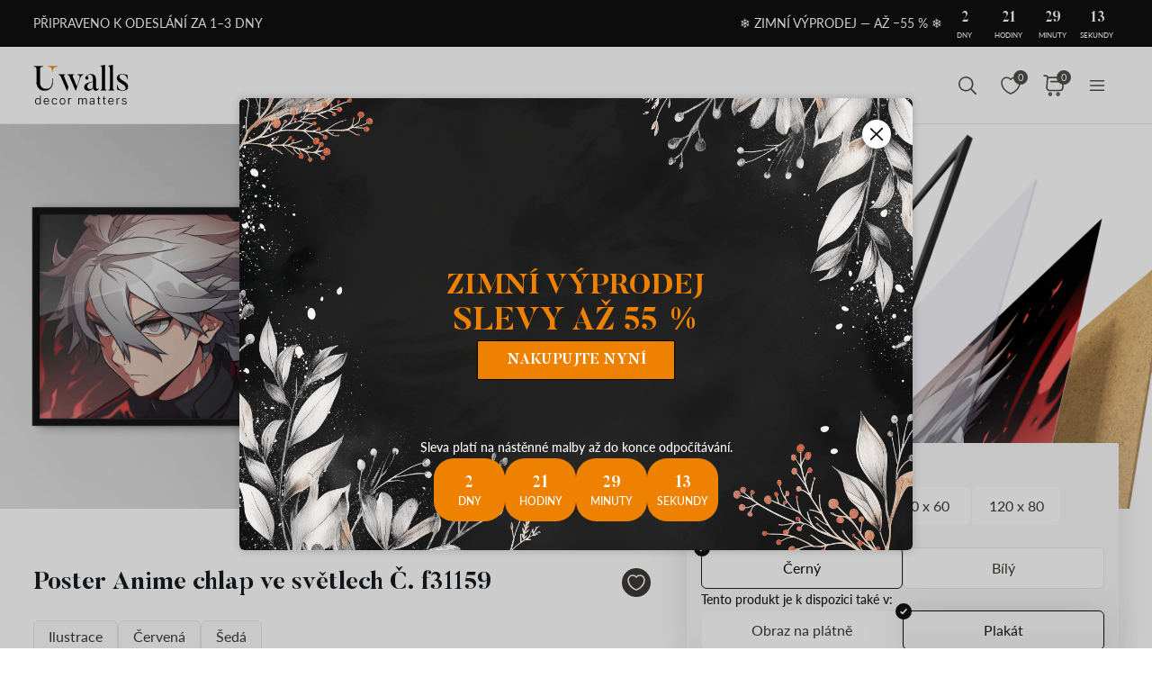

--- FILE ---
content_type: text/html; charset=UTF-8
request_url: https://uwalls.cz/ajax/getcartitemscount
body_size: -111
content:
{"cart_items_count":0,"analytics_data":{"country":"US","state":"","state_code":"","device_type":"desktop","timestamp":1768869042}}